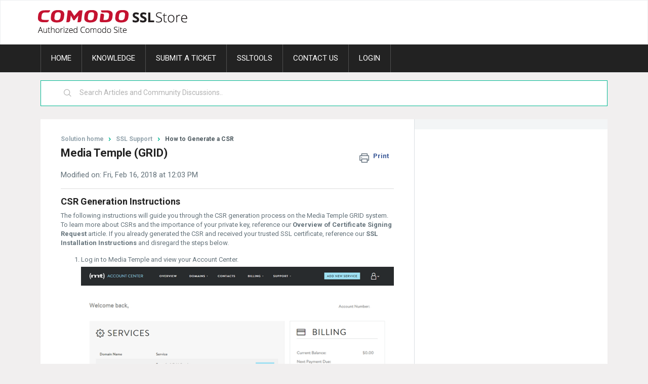

--- FILE ---
content_type: text/html; charset=utf-8
request_url: https://help.comodosslstore.com/support/solutions/articles/22000218708--media-temple-grid-
body_size: 13485
content:
<!DOCTYPE html>
       
        <!--[if lt IE 7]><html class="no-js ie6 dew-dsm-theme " lang="en" dir="ltr" data-date-format="us"><![endif]-->       
        <!--[if IE 7]><html class="no-js ie7 dew-dsm-theme " lang="en" dir="ltr" data-date-format="us"><![endif]-->       
        <!--[if IE 8]><html class="no-js ie8 dew-dsm-theme " lang="en" dir="ltr" data-date-format="us"><![endif]-->       
        <!--[if IE 9]><html class="no-js ie9 dew-dsm-theme " lang="en" dir="ltr" data-date-format="us"><![endif]-->       
        <!--[if IE 10]><html class="no-js ie10 dew-dsm-theme " lang="en" dir="ltr" data-date-format="us"><![endif]-->       
        <!--[if (gt IE 10)|!(IE)]><!--><html class="no-js  dew-dsm-theme " lang="en" dir="ltr" data-date-format="us"><!--<![endif]-->
	<head>
		
		<!-- Title for the page -->
<title>  Media Temple (GRID) : ComodoSSLStore </title>

<!-- Meta information -->

      <meta charset="utf-8" />
      <meta http-equiv="X-UA-Compatible" content="IE=edge,chrome=1" />
      <meta name="description" content= "" />
      <meta name="author" content= "" />
       <meta property="og:title" content=" Media Temple (GRID)" />  <meta property="og:url" content="https://help.comodosslstore.com/support/solutions/articles/22000218708--media-temple-grid-" />  <meta property="og:description" content=" CSR Generation Instructions  The following instructions will guide you through the CSR generation process on the Media Temple GRID system. To learn more about CSRs and the importance of your private key, reference our Overview of Certificate Sign..." />  <meta property="og:image" content="https://s3.amazonaws.com/cdn.freshdesk.com/data/helpdesk/attachments/production/22010941866/logo/Nm0Rl8xT1tWzJIVmalx3PglM-o-MDlSceQ.png?X-Amz-Algorithm=AWS4-HMAC-SHA256&amp;amp;X-Amz-Credential=AKIAS6FNSMY2XLZULJPI%2F20260119%2Fus-east-1%2Fs3%2Faws4_request&amp;amp;X-Amz-Date=20260119T095710Z&amp;amp;X-Amz-Expires=604800&amp;amp;X-Amz-SignedHeaders=host&amp;amp;X-Amz-Signature=26270c1fedcf7ea67806e0179d636e5daf4972ed69346db4f515a2e32a90f30b" />  <meta property="og:site_name" content="ComodoSSLStore" />  <meta property="og:type" content="article" />  <meta name="twitter:title" content=" Media Temple (GRID)" />  <meta name="twitter:url" content="https://help.comodosslstore.com/support/solutions/articles/22000218708--media-temple-grid-" />  <meta name="twitter:description" content=" CSR Generation Instructions  The following instructions will guide you through the CSR generation process on the Media Temple GRID system. To learn more about CSRs and the importance of your private key, reference our Overview of Certificate Sign..." />  <meta name="twitter:image" content="https://s3.amazonaws.com/cdn.freshdesk.com/data/helpdesk/attachments/production/22010941866/logo/Nm0Rl8xT1tWzJIVmalx3PglM-o-MDlSceQ.png?X-Amz-Algorithm=AWS4-HMAC-SHA256&amp;amp;X-Amz-Credential=AKIAS6FNSMY2XLZULJPI%2F20260119%2Fus-east-1%2Fs3%2Faws4_request&amp;amp;X-Amz-Date=20260119T095710Z&amp;amp;X-Amz-Expires=604800&amp;amp;X-Amz-SignedHeaders=host&amp;amp;X-Amz-Signature=26270c1fedcf7ea67806e0179d636e5daf4972ed69346db4f515a2e32a90f30b" />  <meta name="twitter:card" content="summary" />  <link rel="canonical" href="https://help.comodosslstore.com/support/solutions/articles/22000218708--media-temple-grid-" /> 

<!-- Responsive setting -->
<link rel="apple-touch-icon" href="https://s3.amazonaws.com/cdn.freshdesk.com/data/helpdesk/attachments/production/22010942024/fav_icon/IwN8MfLckowahIYQbyk-9brD45qtlKy1zg.ico" />
        <link rel="apple-touch-icon" sizes="72x72" href="https://s3.amazonaws.com/cdn.freshdesk.com/data/helpdesk/attachments/production/22010942024/fav_icon/IwN8MfLckowahIYQbyk-9brD45qtlKy1zg.ico" />
        <link rel="apple-touch-icon" sizes="114x114" href="https://s3.amazonaws.com/cdn.freshdesk.com/data/helpdesk/attachments/production/22010942024/fav_icon/IwN8MfLckowahIYQbyk-9brD45qtlKy1zg.ico" />
        <link rel="apple-touch-icon" sizes="144x144" href="https://s3.amazonaws.com/cdn.freshdesk.com/data/helpdesk/attachments/production/22010942024/fav_icon/IwN8MfLckowahIYQbyk-9brD45qtlKy1zg.ico" />
        <meta name="viewport" content="width=device-width, initial-scale=1.0, maximum-scale=5.0, user-scalable=yes" /> 

<!-- Google Tag Manager -->
<script>(function(w,d,s,l,i){w[l]=w[l]||[];w[l].push({'gtm.start':
new Date().getTime(),event:'gtm.js'});var f=d.getElementsByTagName(s)[0],
j=d.createElement(s),dl=l!='dataLayer'?'&l='+l:'';j.async=true;j.src=
'https://www.googletagmanager.com/gtm.js?id='+i+dl;f.parentNode.insertBefore(j,f);
})(window,document,'script','dataLayer','GTM-W4K5RD');</script>
<!-- End Google Tag Manager -->
		
		<!-- Adding meta tag for CSRF token -->
		<meta name="csrf-param" content="authenticity_token" />
<meta name="csrf-token" content="Iy3J71jJyH9JP4S2CLZaIwzbnXZutQfXSga161XS9O2QtGHmddrUw/SW5CoxAnSYSo3AjpuNRLhPKNVBHOpdug==" />
		<!-- End meta tag for CSRF token -->
		
		<!-- Fav icon for portal -->
		<link rel='shortcut icon' href='https://s3.amazonaws.com/cdn.freshdesk.com/data/helpdesk/attachments/production/22010942024/fav_icon/IwN8MfLckowahIYQbyk-9brD45qtlKy1zg.ico' />

		<!-- Base stylesheet -->
 
		<link rel="stylesheet" media="print" href="https://assets6.freshdesk.com/assets/cdn/portal_print-6e04b27f27ab27faab81f917d275d593fa892ce13150854024baaf983b3f4326.css" />
	  		<link rel="stylesheet" media="screen" href="https://assets1.freshdesk.com/assets/cdn/falcon_portal_utils-a58414d6bc8bc6ca4d78f5b3f76522e4970de435e68a5a2fedcda0db58f21600.css" />	

		
		<!-- Theme stylesheet -->

		<link href="/support/theme.css?v=4&amp;d=1729162062" media="screen" rel="stylesheet" type="text/css">

		<!-- Google font url if present -->
		<link href='https://fonts.googleapis.com/css?family=Roboto:regular,italic,500,700,700italic' rel='stylesheet' type='text/css' nonce='KPAXpUQcRG3XWPFFh6084A=='>

		<!-- Including default portal based script framework at the top -->
		<script src="https://assets1.freshdesk.com/assets/cdn/portal_head_v2-d07ff5985065d4b2f2826fdbbaef7df41eb75e17b915635bf0413a6bc12fd7b7.js"></script>
		<!-- Including syntexhighlighter for portal -->
		<script src="https://assets5.freshdesk.com/assets/cdn/prism-841b9ba9ca7f9e1bc3cdfdd4583524f65913717a3ab77714a45dd2921531a402.js"></script>

		

		<!-- Access portal settings information via javascript -->
		 <script type="text/javascript">     var portal = {"language":"en","name":"ComodoSSLStore","contact_info":"","current_page_name":"article_view","current_tab":"solutions","vault_service":{"url":"https://vault-service.freshworks.com/data","max_try":2,"product_name":"fd"},"current_account_id":500708,"preferences":{"bg_color":"#ffffff","header_color":"#ffffff","help_center_color":"#F3F5F7","footer_color":"#222222","tab_color":"#ffffff","tab_hover_color":"#02b875","btn_background":"#93a3ac","btn_primary_background":"#02b875","baseFont":"Roboto","textColor":"#515151","headingsFont":"Roboto","headingsColor":"#515151","linkColor":"#515151","linkColorHover":"#c41230","inputFocusRingColor":"#02b875","nonResponsive":"false"},"image_placeholders":{"spacer":"https://assets3.freshdesk.com/assets/misc/spacer.gif","profile_thumb":"https://assets8.freshdesk.com/assets/misc/profile_blank_thumb-4a7b26415585aebbd79863bd5497100b1ea52bab8df8db7a1aecae4da879fd96.jpg","profile_medium":"https://assets4.freshdesk.com/assets/misc/profile_blank_medium-1dfbfbae68bb67de0258044a99f62e94144f1cc34efeea73e3fb85fe51bc1a2c.jpg"},"falcon_portal_theme":true,"current_object_id":22000218708};     var attachment_size = 20;     var blocked_extensions = "exe,dll,sys,swf,scr,gzquar,js,jse,class,vb,com,bat,cmd,pif,img,iso,hta,html,msc,msp,cpl,reg,tmp,py,ps,msi,msp,inf,scf,ocx,bin,ws,sh,lnk,gadget,dmg,msh,apk,iqy,pub,jar";     var allowed_extensions = "";     var store = { 
        ticket: {},
        portalLaunchParty: {} };    store.portalLaunchParty.ticketFragmentsEnabled = false;    store.pod = "us-east-1";    store.region = "US"; </script> 


			
	</head>
	<body>
            	
		
		
		<!-- Google Tag Manager (noscript) -->
<noscript><iframe src="https://www.googletagmanager.com/ns.html?id=GTM-W4K5RD"
height="0" width="0" style="display:none;visibility:hidden"></iframe></noscript>
<!-- End Google Tag Manager (noscript) -->

<script src="https://snippets.freshchat.com/js/fc-pre-chat-form-v2.js"></script>

	<header class="banner">
		<div class="banner-wrapper page">
			<div class="banner-title d-flex">
				<a href="/support/home"class='portal-logo'><span class="portal-img"><i></i>
                    <img src='https://s3.amazonaws.com/cdn.freshdesk.com/data/helpdesk/attachments/production/22010941866/logo/Nm0Rl8xT1tWzJIVmalx3PglM-o-MDlSceQ.png' alt="Logo"
                        onerror="default_image_error(this)" data-type="logo" />
                 </span></a>
				<h1 class="ellipsis heading">ComodoSSLStore</h1>
			</div>
			<!--<nav class="banner-nav">
				 <div class="welcome">Welcome <b></b> </div>  <b><a href="/support/login"><b>Login</b></a></b>
			</nav>-->
		</div>
	</header>
	<nav class="page-tabs">
	<div class="page no-padding">
		
			<a data-toggle-dom="#header-tabs" href="#" data-animated="false" class="mobile-icon-nav-menu show-in-mobile"></a>
			<!--<div class="nav-link" id="header-tabs">
				
					
						<a href="/support/home" class="">Home</a>
					
				
					
						<a href="/support/solutions" class="active">Solutions</a>
					
				
			</div>
		-->
			<div class="headmenu" id="header-tabs">
		     <div id="menurow">
			<ul class="topmenu d-flex">
				<li><a href="/support/home" class="mohome">Home</a></li>
				  <li class="bdrleftnone"><a href="javascript:;" title="SSL Certificates" class="moknowledge">Knowledge</a>
					<div class="main-submenu dropdown-1column">
					  <div class="supportbox">
						<ul class="suli">
						  <li class="firstlink"><a href="https://help.comodosslstore.com/support/solutions/22000105958">SSL Certificate Support</a></li>
						  <li><a href="https://help.comodosslstore.com/support/solutions/22000109164">Code Signing Support</a></li>
						  <li><a href="https://help.comodosslstore.com/support/solutions/22000105982">Email Signing Support</a></li>
						</ul>
					  <div class="clear"> </div>
					  </div>

					</div>
				  </li>
				  <li><a href="https://help.comodosslstore.com/support/tickets/new">Submit a Ticket</a></li>
				  <li><a href="javascript:;" title="Support" class="motools">SSLTools</a>
					<div class="main-submenu dropdown-1column">
					  <div class="supportbox">
						<ul class="suli">
						  <li class="firstlink"><a href="https://comodosslstore.com/ssltools/ssl-checker.php" target="_blank">SSL Checker</a></li>
						  <li><a href="https://comodosslstore.com/ssltools/csr-generator.php" target="_blank">Generate CSR</a></li>
						  <li><a href="https://comodosslstore.com/ssltools/csr-decoder.php" target="_blank">CSR Decoder</a></li>
						  <li><a href="https://comodosslstore.com/ssltools/cert-decoder.php" target="_blank">Certificate Decoder</a></li>
						  <li><a href="https://comodosslstore.com/ssltools/ssl-converter.php" target="_blank">SSL Converter</a></li>
						  <li><a href="https://comodosslstore.com/ssltools/cert-key-matcher.php" target="_blank">Certificate Key Matcher</a></li>
						  <li><a href="https://comodosslstore.com/ssltools/why-no-padlock.php" target="_blank">Why No PadLock?</a></li>
						  <li><a href="https://comodosslstore.com/ssltools/caa-record-generator.php" target="_blank">CAA Record Generator</a></li>
						</ul>
						<div class="clear"> </div>
					  </div>
					  <div class="clear"> </div>
					</div>
				  </li>
				  <li><a href="https://comodosslstore.com/contact.aspx">Contact Us</a></li>
				  <li><a href="https://comodosslstore.com/quicklogin.aspx">Login</a></li>

			</ul>
			<div class="clear"></div>
		  </div>
			</div>
		
		</div>
	</nav>

<!-- Search and page links for the page -->

	<section class="help-center-sc">	
		<div class="page no-padding">
		<div class="hc-search">
			<div class="hc-search-c">
				<form class="hc-search-form print--remove" autocomplete="off" action="/support/search/solutions" id="hc-search-form" data-csrf-ignore="true">
	<div class="hc-search-input">
	<label for="support-search-input" class="hide">Enter your search term here...</label>
		<input placeholder="Enter your search term here..." type="text"
			name="term" class="special" value=""
            rel="page-search" data-max-matches="10" id="support-search-input">
	</div>
	<div class="hc-search-button">
		<button class="btn btn-primary" aria-label="Search" type="submit" autocomplete="off">
			<i class="mobile-icon-search hide-tablet"></i>
			<span class="hide-in-mobile">
				Search
			</span>
		</button>
	</div>
</form>
			</div>
		</div>
		<div class="hc-nav ">				
			 <nav>   <div>
              <a href="/support/tickets/new" class="mobile-icon-nav-newticket new-ticket ellipsis" title="New support ticket">
                <span> New support ticket </span>
              </a>
            </div>   <div>
              <a href="/support/tickets" class="mobile-icon-nav-status check-status ellipsis" title="Check ticket status">
                <span>Check ticket status</span>
              </a>
            </div>  </nav>
		</div>
		</div>
	</section>


<div class="page">
	
	
	<!-- Search and page links for the page -->
	

	<!-- Notification Messages -->
	 <div class="alert alert-with-close notice hide" id="noticeajax"></div> 

	
	<div class="c-wrapper">		
		<section class="main content rounded-6 min-height-on-desktop fc-article-show" id="article-show-22000218708">
	<div class="breadcrumb">
		<a href="/support/solutions"> Solution home </a>
		<a href="/support/solutions/22000105958">SSL Support</a>
		<a href="/support/solutions/folders/22000168634">How to Generate a CSR</a>
	</div>
	<b class="page-stamp page-stamp-article">
		<b class="icon-page-article"></b>
	</b>

	<h2 class="heading"> Media Temple (GRID)
	 	<a href="#"
            class="solution-print--icon print--remove"
 			title="Print this Article"
 			arial-role="link"
 			arial-label="Print this Article"
			id="print-article"
 		>
			<span class="icon-print"></span>
			<span class="text-print">Print</span>
 		</a>
	</h2>
	
	<p>Modified on: Fri, Feb 16, 2018 at 12:03 PM</p>
	<hr />
	

	<article class="article-body" id="article-body" rel="image-enlarge">
		<h2 style="">CSR Generation Instructions</h2><p style="">The following instructions will guide you through the CSR generation process on the Media Temple GRID system. To learn more about CSRs and the importance of your private key, reference our <a href="/support/solutions/articles/22000218588-overview-of-a-certificate-signing-request-csr-" rel="noreferrer noopener">Overview of Certificate Signing Request</a> article. If you already generated the CSR and received your trusted SSL certificate, reference our <a href="/support/solutions/articles/22000218784-media-temple-grid-" rel="noreferrer noopener">SSL Installation Instructions</a> and disregard the steps below.</p><ol>
<li>Log in to <strong>Media Temple </strong>and view your <strong>Account Center.</strong><p><img class="fr-dib fr-draggable fr-fil" src="https://s3.amazonaws.com/cdn.freshdesk.com/data/helpdesk/attachments/production/22011398232/original/cNC9hNCSpnhTep1hUQ-XeUIdi4hrztXxjw.png?1510130132" data-filelink="https://s3.amazonaws.com/cdn.freshdesk.com/data/helpdesk/attachments/production/22011398232/original/cNC9hNCSpnhTep1hUQ-XeUIdi4hrztXxjw.png?1510130132" data-fileid="22011398232" data-uniquekey="1510130096018"></p>
<p><br></p>
</li>
<li>Click <strong>Domains </strong>in the navigation bar and select the appropriate domain name.<p><img class="fr-dib fr-draggable fr-fil" src="https://s3.amazonaws.com/cdn.freshdesk.com/data/helpdesk/attachments/production/22011398239/original/V66ZizB02-YPgsD5pff4oPmrCSOE8gby_g.png?1510130150" data-filelink="https://s3.amazonaws.com/cdn.freshdesk.com/data/helpdesk/attachments/production/22011398239/original/V66ZizB02-YPgsD5pff4oPmrCSOE8gby_g.png?1510130150" data-fileid="22011398239" data-uniquekey="1510130096018"></p>
</li>
<li>View your <strong>GRID Control Panel.</strong><p><strong><em>Note:</em></strong><em> The list of configuration options can vary depending on if you selected the "primary domain" under your account.</em></p>
</li>
<li>For securing the <strong>Primary Domain, </strong>scroll down to <strong>Add-Ons </strong>and select <strong>SSL Certificate.</strong><p><img src="https://s3.amazonaws.com/cdn.freshdesk.com/data/helpdesk/attachments/production/22013335761/original/qPGMNVs-KafBQaXP74mWnar3RZphXgrzgQ.png?1514194397" style="width: 576px; height: 396px;" class="fr-dii fr-draggable" data-filelink="https://s3.amazonaws.com/cdn.freshdesk.com/data/helpdesk/attachments/production/22013335761/original/qPGMNVs-KafBQaXP74mWnar3RZphXgrzgQ.png?1514194397" data-fileid="22013335761" data-uniquekey="1514194292990"></p>
</li>
<li>For securing alternative domains (meaning, not your Primary Domain), scroll domain to <strong>Alternative Domain Admin</strong> and select <strong>SSL Certificate.</strong><p><img class="fr-dib fr-draggable fr-fil" src="https://s3.amazonaws.com/cdn.freshdesk.com/data/helpdesk/attachments/production/22011398276/original/fa2d8DwADXJekKBkIykyhic7sABS9gUprA.png?1510130196" data-filelink="https://s3.amazonaws.com/cdn.freshdesk.com/data/helpdesk/attachments/production/22011398276/original/fa2d8DwADXJekKBkIykyhic7sABS9gUprA.png?1510130196" data-fileid="22011398276" data-uniquekey="1510130096018"></p>
</li>
<li>In the configuration page, scroll down to <strong>Certificate Signing Request</strong> and select <strong>Generate CSR.</strong><p><img class="fr-dib fr-draggable fr-fil" src="https://s3.amazonaws.com/cdn.freshdesk.com/data/helpdesk/attachments/production/22011398303/original/b1eCBs_mUsPwmOnwsZCZ-RpfYkEEs4RJXw.png?1510130226" data-filelink="https://s3.amazonaws.com/cdn.freshdesk.com/data/helpdesk/attachments/production/22011398303/original/b1eCBs_mUsPwmOnwsZCZ-RpfYkEEs4RJXw.png?1510130226" data-fileid="22011398303" data-uniquekey="1510130096018"></p>
</li>
<li>Fill out the <strong>Request Form</strong> and click <strong>Generate.</strong><p><img class="fr-dib fr-draggable fr-fil" src="https://s3.amazonaws.com/cdn.freshdesk.com/data/helpdesk/attachments/production/22011398313/original/X6fSqo7Xmf_VFAGNkO4bzPz4DhOrE6FEVw.jpg?1510130244" data-filelink="https://s3.amazonaws.com/cdn.freshdesk.com/data/helpdesk/attachments/production/22011398313/original/X6fSqo7Xmf_VFAGNkO4bzPz4DhOrE6FEVw.jpg?1510130244" data-fileid="22011398313" data-uniquekey="1510130096018"></p>
<p><strong><em>Note 1:</em></strong><em>To avoid common mistakes when filling out your CSR details, reference our <a href="/support/solutions/articles/22000218588-overview-of-a-certificate-signing-request-csr-" rel="noreferrer noopener">Overview of Certificate Signing Request</a> article.</em></p>
<p><strong><em>Note 2:</em></strong><em> By default, Media Temple will automatically generate the corresponding private key and store it within your Account Center.</em></p>
</li>
<li>Congratulations, you have created a <strong>CSR</strong> and it should appear on the same page.</li>
<li>Copy all of the text including:<p>-----BEGIN CERTIFICATE REQUEST-----<br>And<br>-----END CERTIFICATE REQUEST-----</p>
</li>
<li>Return to the <strong>Generation Form</strong> on our website and paste the entire CSR into the blank text box and continue with completing the generation process.</li>
</ol><p style="">Upon generating your CSR, your order will enter the validation process with the issuing Certificate Authority (CA) and require the certificate requester to complete some form of validation depending on the certificate purchased. For information regarding the different levels of the validation process and how to satisfy the industry requirements, reference our <a href="/support/solutions/folders/22000168635" rel="noreferrer noopener">validation articles</a>.</p><p style="">After you complete the validation process and receive the trusted SSL Certificate from the issuing Certificate Authority (CA), proceed with the next step using our <a href="/support/solutions/articles/22000218784-media-temple-grid-" rel="noreferrer noopener">SSL Installation Instructions for Media Temple (GRID)</a>.</p>
	</article>

	<hr />	
		

		<p class="article-vote" id="voting-container" 
											data-user-id="" 
											data-article-id="22000218708"
											data-language="en">
										Did you find it helpful?<span data-href="/support/solutions/articles/22000218708/thumbs_up" class="vote-up a-link" id="article_thumbs_up" 
									data-remote="true" data-method="put" data-update="#voting-container" 
									data-user-id=""
									data-article-id="22000218708"
									data-language="en"
									data-update-with-message="Glad we could be helpful. Thanks for the feedback.">
								Yes</span><span class="vote-down-container"><span data-href="/support/solutions/articles/22000218708/thumbs_down" class="vote-down a-link" id="article_thumbs_down" 
									data-remote="true" data-method="put" data-update="#vote-feedback-form" 
									data-user-id=""
									data-article-id="22000218708"
									data-language="en"
									data-hide-dom="#voting-container" data-show-dom="#vote-feedback-container">
								No</span></span></p><a class="hide a-link" id="vote-feedback-form-link" data-hide-dom="#vote-feedback-form-link" data-show-dom="#vote-feedback-container">Send feedback</a><div id="vote-feedback-container"class="hide">	<div class="lead">Sorry we couldn't be helpful. Help us improve this article with your feedback.</div>	<div id="vote-feedback-form">		<div class="sloading loading-small loading-block"></div>	</div></div>
		
</section>
<section class="sidebar content rounded-6 fc-related-articles">
	<div id="related_articles"><div class="cs-g-c"><section class="article-list"><h3 class="list-lead">Related Articles</h3><ul rel="remote" 
			data-remote-url="/support/search/articles/22000218708/related_articles?container=related_articles&limit=10" 
			id="related-article-list"></ul></section></div></div>
</section>

<script nonce="KPAXpUQcRG3XWPFFh6084A==">
	['click', 'keypress'].forEach(function eventsCallback(event) {
		document.getElementById('print-article').addEventListener(event, function (e) {
			if (event === 'keypress' && e.key !== 'Enter') return;
			e.preventDefault();
			print();
		});
	});
</script>

	</div>
	

	

</div>

	<footer class="footer">
		<!--<nav class="footer-links page no-padding">
			
					
						<a href="/support/home" class="">Home</a>
					
						<a href="/support/solutions" class="active">Solutions</a>
					
			
			
			
		</nav>-->
		<section class="footer-top">
			<div class="wrapper">
				<div class="footer-menu d-flex">
					<div class="footmenu-col">
						<h4>SSL Products</h4>
						<ul>
							<li><a title="Extended Validation" href="https://comodosslstore.com/ssl-types/ev">Extended Validation (EV) SSL</a></li>
							<li><a title="Organization Validated" href="https://comodosslstore.com/ssl-types/ov">Organization Validated SSL Certificates</a></li>
							<li><a title="Domain Validated" href="https://comodosslstore.com/ssl-types/dv">Domain Validated SSL Certificates</a></li>
							<li><a title="Wildcard SSL" href="https://comodosslstore.com/ssl-types/wildcard">Wildcard SSL Certificates (WC)</a></li>
							<li><a title="Multi-Domain/SAN" href="https://comodosslstore.com/ssl-types/multi-domain">Multi-Domain/SAN Certificates (MD)</a></li>
							<li><a title="Multi-Domain Wildcard" href="https://comodosslstore.com/ssl-types/multi-domain-wildcard">Multi-Domain Wildcard SSL</a></li>
						</ul>
					</div>
					<div class="footmenu-col">
						<h4>About Us</h4>
						<ul>
							<li><a title="About Us" href="https://comodosslstore.com/about-us.aspx">About Us</a></li>
							<li><a title="Contact Us" href="https://comodosslstore.com/contact.aspx">Contact Us</a></li>
							<li><a title="Blog" href="https://comodosslstore.com/blog/">Blog</a></li>
							<li><a title="Resources" href="https://comodosslstore.com/resources/">Resources</a></li>
							<li><a title="SSL Tools" href="https://comodosslstore.com/ssltools/">SSL Tools</a></li>
							<li><a title="Why Choose Us?" href="https://comodosslstore.com/about-us/why-choose-us">Why Choose Us?</a></li>
						</ul>
					</div>
					
					<div class="footmenu-col">
						<h4>Need Help?</h4>
						<ul>
							<li><a title="Support" href="https://comodosslstore.com/support/">Support</a></li>
							<li><a title="FAQ" href="https://comodosslstore.com/ssl-faq.aspx">FAQs</a></li>
							<li><a title="Glossary" href="https://comodosslstore.com/support/glossary.aspx">Glossary</a></li>
							<li><a title="Price Match Guarantee" href="https://comodosslstore.com/ssl-price-match.aspx">Price Match Guarantee</a></li>
							<li><a title="SSL Videos" href="https://comodosslstore.com/ssl-videos.aspx" onclick="_gaq.push(['_trackEvent', 'banner', 'video image', 'Banner of video']);">SSL Videos</a></li>
							<li><a title="Request for Quote" href="https://comodosslstore.com/partner/ssl-proposal.aspx">Request for Quote</a></li>
						</ul>
					</div>
					<div class="footmenu-col">
						<h4>Partner</h4>
						<ul>
							<li><a title="Reseller Program" href="https://comodosslstore.com/join-reseller.aspx">Reseller Program</a></li>
							<li><a title="Affiliate Program" href="https://comodosslstore.com/partner/affiliate">Affiliate Program</a></li>
							<li><a title="Enterprise Program" href="https://comodosslstore.com/partner/enterprise">Enterprise Program</a></li>
						</ul>
					</div>
					<div class="footmenu-col">
						<h4>Stay Connected</h4>
						<div class="socialicons d-flex">
							<a class="linkedin" href="https://comodosslstore.comhttps://in.linkedin.com/company/comodosslstore" onclick="_gaq.push(['_trackEvent', 'social media', 'linkedin', 'ComodoSSLstore']);" target="_blank" rel="noreferrer">LinkedIn</a>
							<a class="fbicon" href="https://comodosslstore.comhttps://www.facebook.com/ComodoSSLstore" onclick="_gaq.push(['_trackEvent', 'social media', 'facebook', 'ComodoSSLstore on Facebook']);" target="_blank" rel="noreferrer">Facebook</a>
							<a class="twiticon" href="https://comodosslstore.comhttps://twitter.com/ComodoSSLstore" onclick="_gaq.push(['_trackEvent', 'social media', 'twitter', 'ComodoSSLstore']);" target="_blank" rel="noreferrer">Twitter</a>
							<a class="youtubeicon" href="https://comodosslstore.comhttps://www.youtube.com/user/ComodoSSLstore" onclick="_gaq.push(['_trackEvent', 'social media', 'youtube', 'ComodoSSLstore on YouTube']);" target="_blank" rel="noreferrer">Youtube</a>
						</div>
						<h4>We Accept</h4>
						<p>
							<img src="https://comodosslstore.com/images/imgweaccept.svg" alt="Payment" width="216" height="28" />
						</p>
					</div>
				</div>	
			</div>		
		</section>
		<section class="footer-bottom">	
			<div class="wrapper">
				<div class="d-flex flex-between">
					<p>&copy; 
						<script type="text/javascript">
						  document.write(new Date().getFullYear());
						</script>
						ComodoSSLstore.com All Rights Reserved. 
					</p>
					<ul>
						<li><a title="Refund Policy" href="https://comodosslstore.com/refundpolicy.aspx">Refund Policy</a></li>
						<li><a title="Privacy Policy" href="https://comodosslstore.com/privacypolicy.aspx">Privacy Policy</a></li>
						<li><a title="Disclaimer" href="https://comodosslstore.com/disclaimer.aspx">Disclaimer</a></li>
						<li><a title="Site Map" href="https://comodosslstore.com/sitemap.aspx">Site Map</a></li>
						<li>
							<a href="https://comodosslstore.com/quicklogin.aspx" title="Client Login">Login</a>
						</li>
					</ul>
				</div>	
				<div class="footerdetails">
					<p>Free SSL Certificates from Comodo (now <a href="https://comodosslstore.com/sectigo">Sectigo</a>), a leading certificate authority trusted for its PKI Certificate solutions including 256 bit SSL Certificates, EV SSL Certificates, Wildcard SSL Certificates, Unified Communications Certificates, Code Signing Certificates and Secure E-Mail Certificates. We offer the best prices and <a href="https://comodosslstore.com/resources/coupons/">coupons</a> while increasing consumer trust in transacting business online, information security through strong encryption, and satisfying industry best practices & security compliance requirements with SSL.</p>
				</div>
			</div>	
		</section>
		<script>
			var preChatTemplate = {
				 //Form header color and Submit button color.
				 mainbgColor: '#00b892',
				 //Form Header Text and Submit button text color.
				 maintxColor: '#fff',
				 //Chat Form Title
				 heading: 'Live Chat',
				 //Chat form Welcome Message
				 textBanner: 'We can\'t wait to talk to you. But first, please take a couple of moments to tell us a bit about yourself.',
				 //Submit Button Label.
				 SubmitLabel: 'Start Chat',
				 //Fields List - Maximum is 5
				 //All the values are mandatory and the script will not work if not available.
				 fields: {
					 field2: {
						 //Type for Name - Do not Change
						 type: "name",
						 //Label for Field Name, can be in any language
						 label: "Name",
						 //Default - Field ID for Name - Do Not Change
						 fieldId: "name",
						 //Required "yes" or "no"
						 required: "yes",
						 //Error text to be displayed
						 error: "Please Enter a valid name"
					 },
					 field3: {
						 //Type for Email - Do Not Change
						 type: "email",
						 //Label for Field Email, can be in any language
						 label: "Email",
						 //Default - Field ID for Email - Do Not Change
						 fieldId: "email",
						 //Required "yes" or "no"
						 required: "yes",
						 //Error text to be displayed
						 error: "Please Enter a valid Email"
					 },
					 field4: {
						 //Type for Phone - Do Not Change
						 type: "phone",
						 //Label for Field Phone, can be in any language
						 label: "Phone",
						 //Default - Field ID for Phone - Do Not Change
						 fieldId: "phone",
						 //Required "yes" or "no"
						 required: "no",
						 //Error text to be displayed
						 error: "Please Enter a valid Phone Number"
					 },
				   field5: {
					//Type for Phone - Do Not Change
					type: "All information supplied in this form will be used to provide customer support",
					label: "All information supplied in this form will be used to provide customer support",
					fieldId: "messages",
					required: "no",
				},

				 }
			 };
			 window.fcSettings = {
				 token: "6a086d40-7979-4991-8e74-cda3f6d55987",
				 host: "https://wchat.freshchat.com",
				 siteId: "ComodoSSLstore.com",
				 tags: ["sales", "tech"],
				 config: {
					 hideFAQ: true,
					 agent: {
						 hidePic: true,
						 hideBio: true,
					 },
					 headerProperty: {
						 appName: 'ComodoSSLstore Assistant',
						 appLogo: 'https://d1qb2nb5cznatu.cloudfront.net/startups/i/2473-2c38490d8e4c91660d86ff54ba5391ea-medium_jpg.jpg?buster=1518574527',
						 backgroundColor: '#00b892',
					 },

					 headerProperty: {
						 backgroundColor: '#00b892',
						 foregroundColor: '#ffffff',
						 backgroundImage: 'https://wchat.freshchat.com/assets/images/texture_background_1-bdc7191884a15871ed640bcb0635e7e7.png',
						 //Hide the chat button on load
						 hideChatButton: false,
						 //Set Widget to be left to right.
						 direction: 'ltr'
					 },
					 cssNames: {
						 //The below element is mandatory. Please add any custom class or leave the default.
						 widget: 'custom_fc_frame',
						 //The below element is mandatory. Please add any custom class or leave the default.
						 expanded: 'custom_fc_expanded'
					 },
					 headers: {
						 chat: 'Live Chat',
						 chat_help: 'Reach out to us if you have any questions',
						 push_notification: 'Don\'t miss out on any replies! Allow push notifications?',
						 csat_question: 'Did we address your concerns??',
						 csat_yes_question: 'How would you rate this interaction?',
						 csat_no_question: 'How could we have helped better?',
						 csat_thankyou: 'Thanks for the response',
						 csat_rate_here: 'Submit your rating here',
						 channel_response: {
							 offline: 'We are currently away. Please leave us a message',
							 online: {
								 minutes: {
									 one: "Currently replying in X minutes ",
									 more: "Currently replies in X minutes"
								 },
								 hours: {
									 one: "Currently replying in X hour",
									 more: "Currently replies in X hours",
								 }
							 }
						 }
					 }

				 },
				 onInit: function () {
					 fcPreChatform.fcWidgetInit(preChatTemplate);
				 }
			};
		</script>
		<script src="https://wchat.freshchat.com/js/widget.js"></script> 
	</footer>
	


<!--<script type="text/javascript">
  jQuery(window).load(function(){
    jQuery('.ui-autocomplete-input').attr('placeholder','Search Articles and Community Discussions..');           
    });
   jQuery(document).ready(function(){
  if(jQuery('.chpcollap').length > 0)
    {    
		jQuery('a.accohd').attr('href','javascript:;');
		jQuery('div.accordion').hide()
		jQuery('a.accohd').click(function(){    
  		if(!jQuery(this).next('div').hasClass('accordionactive'))
    		{jQuery(this).next('div').addClass('accordionactive')}
     
  		jQuery(this).next('div.accordion').toggle('slow')  
    		//var id = jQuery(this).next('div.accordion').attr('id');      
  		var target = jQuery('#'+jQuery(this).next('div.accordion').attr('id')).offset().top;  
        		var set = target - parseFloat(100);
        		jQuery('html,body').animate({
            		scrollTop: set
        		}, 1000);  
		});      
    
  	}
  });
</script>-->

<script type="text/javascript">
  jQuery(window).load(function(){
    jQuery('.ui-autocomplete-input').attr('placeholder','Search Articles and Community Discussions..');           
    });
   jQuery(document).ready(function(){
   jQuery("#accordion" ).accordion();
    
  });
</script>


<script type="text/javascript">
  jQuery(window).load(function(){
    var site_url = 'https://comodosslstore.com/';
    if(document.getElementById("ssltools"))
	{
    document.getElementById('ssltools').setAttribute("href", site_url+"ssltools");
    }
	
	if(document.getElementById("ssltools2"))
	{
    document.getElementById('ssltools2').setAttribute("href", site_url+"ssltools");
    }  
	
    if(document.getElementById("contactus"))
	{
    document.getElementById('contactus').setAttribute("href", site_url+"contact.aspx");
    }
	
	if(document.getElementById("contactus2"))
	{
    document.getElementById('contactus2').setAttribute("href", site_url+"contact.aspx");
    }
	
	if(document.getElementById("csr-decoder"))
	{
    document.getElementById('csr-decoder').setAttribute("href", site_url+"ssltools/csr-decoder.php");
    }
    
    if(document.getElementById("ssl-checker"))
	{
    document.getElementById('ssl-checker').setAttribute("href", site_url+"ssltools/ssl-checker.php");
    }
	
	if(document.getElementById("sslsupport"))
	{
    document.getElementById('sslsupport').setAttribute("href", site_url+"support");
    }
	
	if(document.getElementById("sslsupporticket"))
	{
    document.getElementById('sslsupporticket').setAttribute("href", site_url+"support");
    }
	
	if(document.getElementById("csr-generator"))
	{
    document.getElementById('csr-generator').setAttribute("href", site_url+"ssltools/csr-generator.php");
    }
	
	if(document.getElementById("ssl-checker"))
	{
    document.getElementById('ssl-checker').setAttribute("href", site_url+"ssltools/ssl-checker.php");
    }
	  
	if(document.getElementById("cabundle"))
	{
    document.getElementById('cabundle').setAttribute("href", "/support/solutions/articles/22000218266-comodo-ca-bundle-");
    }
	}
	); 
</script>



			<script src="https://assets9.freshdesk.com/assets/cdn/portal_bottom-0fe88ce7f44d512c644a48fda3390ae66247caeea647e04d017015099f25db87.js"></script>

		<script src="https://assets7.freshdesk.com/assets/cdn/redactor-642f8cbfacb4c2762350a557838bbfaadec878d0d24e9a0d8dfe90b2533f0e5d.js"></script> 
		<script src="https://assets7.freshdesk.com/assets/cdn/lang/en-4a75f878b88f0e355c2d9c4c8856e16e0e8e74807c9787aaba7ef13f18c8d691.js"></script>
		<!-- for i18n-js translations -->
  		<script src="https://assets9.freshdesk.com/assets/cdn/i18n/portal/en-7dc3290616af9ea64cf8f4a01e81b2013d3f08333acedba4871235237937ee05.js"></script>
		<!-- Including default portal based script at the bottom -->
		<script nonce="KPAXpUQcRG3XWPFFh6084A==">
//<![CDATA[
	
	jQuery(document).ready(function() {
					
		// Setting the locale for moment js
		moment.lang('en');

		var validation_meassages = {"required":"This field is required.","remote":"Please fix this field.","email":"Please enter a valid email address.","url":"Please enter a valid URL.","date":"Please enter a valid date.","dateISO":"Please enter a valid date ( ISO ).","number":"Please enter a valid number.","digits":"Please enter only digits.","creditcard":"Please enter a valid credit card number.","equalTo":"Please enter the same value again.","two_decimal_place_warning":"Value cannot have more than 2 decimal digits","select2_minimum_limit":"Please type %{char_count} or more letters","select2_maximum_limit":"You can only select %{limit} %{container}","maxlength":"Please enter no more than {0} characters.","minlength":"Please enter at least {0} characters.","rangelength":"Please enter a value between {0} and {1} characters long.","range":"Please enter a value between {0} and {1}.","max":"Please enter a value less than or equal to {0}.","min":"Please enter a value greater than or equal to {0}.","select2_maximum_limit_jq":"You can only select {0} {1}","facebook_limit_exceed":"Your Facebook reply was over 8000 characters. You'll have to be more clever.","messenger_limit_exceeded":"Oops! You have exceeded Messenger Platform's character limit. Please modify your response.","not_equal_to":"This element should not be equal to","email_address_invalid":"One or more email addresses are invalid.","twitter_limit_exceed":"Oops! You have exceeded Twitter's character limit. You'll have to modify your response.","password_does_not_match":"The passwords don't match. Please try again.","valid_hours":"Please enter a valid hours.","reply_limit_exceed":"Your reply was over 2000 characters. You'll have to be more clever.","url_format":"Invalid URL format","url_without_slash":"Please enter a valid URL without '/'","link_back_url":"Please enter a valid linkback URL","requester_validation":"Please enter a valid requester details or <a href=\"#\" id=\"add_requester_btn_proxy\">add new requester.</a>","agent_validation":"Please enter valid agent details","email_or_phone":"Please enter a Email or Phone Number","upload_mb_limit":"Upload exceeds the available 15MB limit","invalid_image":"Invalid image format","atleast_one_role":"At least one role is required for the agent","invalid_time":"Invalid time.","remote_fail":"Remote validation failed","trim_spaces":"Auto trim of leading & trailing whitespace","hex_color_invalid":"Please enter a valid hex color value.","name_duplication":"The name already exists.","invalid_value":"Invalid value","invalid_regex":"Invalid Regular Expression","same_folder":"Cannot move to the same folder.","maxlength_255":"Please enter less than 255 characters","decimal_digit_valid":"Value cannot have more than 2 decimal digits","atleast_one_field":"Please fill at least {0} of these fields.","atleast_one_portal":"Select atleast one portal.","custom_header":"Please type custom header in the format -  header : value","same_password":"Should be same as Password","select2_no_match":"No matching %{container} found","integration_no_match":"no matching data...","time":"Please enter a valid time","valid_contact":"Please add a valid contact","field_invalid":"This field is invalid","select_atleast_one":"Select at least one option.","ember_method_name_reserved":"This name is reserved and cannot be used. Please choose a different name."}	

		jQuery.extend(jQuery.validator.messages, validation_meassages );


		jQuery(".call_duration").each(function () {
			var format,time;
			if (jQuery(this).data("time") === undefined) { return; }
			if(jQuery(this).hasClass('freshcaller')){ return; }
			time = jQuery(this).data("time");
			if (time>=3600) {
			 format = "hh:mm:ss";
			} else {
				format = "mm:ss";
			}
			jQuery(this).html(time.toTime(format));
		});
	});

	// Shortcuts variables
	var Shortcuts = {"global":{"help":"?","save":"mod+return","cancel":"esc","search":"/","status_dialog":"mod+alt+return","save_cuctomization":"mod+shift+s"},"app_nav":{"dashboard":"g d","tickets":"g t","social":"g e","solutions":"g s","forums":"g f","customers":"g c","reports":"g r","admin":"g a","ticket_new":"g n","compose_email":"g m"},"pagination":{"previous":"alt+left","next":"alt+right","alt_previous":"j","alt_next":"k"},"ticket_list":{"ticket_show":"return","select":"x","select_all":"shift+x","search_view":"v","show_description":"space","unwatch":"w","delete":"#","pickup":"@","spam":"!","close":"~","silent_close":"alt+shift+`","undo":"z","reply":"r","forward":"f","add_note":"n","scenario":"s"},"ticket_detail":{"toggle_watcher":"w","reply":"r","forward":"f","add_note":"n","close":"~","silent_close":"alt+shift+`","add_time":"m","spam":"!","delete":"#","show_activities_toggle":"}","properties":"p","expand":"]","undo":"z","select_watcher":"shift+w","go_to_next":["j","down"],"go_to_previous":["k","up"],"scenario":"s","pickup":"@","collaboration":"d"},"social_stream":{"search":"s","go_to_next":["j","down"],"go_to_previous":["k","up"],"open_stream":["space","return"],"close":"esc","reply":"r","retweet":"shift+r"},"portal_customizations":{"preview":"mod+shift+p"},"discussions":{"toggle_following":"w","add_follower":"shift+w","reply_topic":"r"}};
	
	// Date formats
	var DATE_FORMATS = {"non_us":{"moment_date_with_week":"ddd, D MMM, YYYY","datepicker":"d M, yy","datepicker_escaped":"d M yy","datepicker_full_date":"D, d M, yy","mediumDate":"d MMM, yyyy"},"us":{"moment_date_with_week":"ddd, MMM D, YYYY","datepicker":"M d, yy","datepicker_escaped":"M d yy","datepicker_full_date":"D, M d, yy","mediumDate":"MMM d, yyyy"}};

	var lang = { 
		loadingText: "Please Wait...",
		viewAllTickets: "View all tickets"
	};


//]]>
</script> 

		

		<img src='/support/solutions/articles/22000218708--media-temple-grid-/hit' alt='Article views count' aria-hidden='true'/>
		<script type="text/javascript">
     		I18n.defaultLocale = "en";
     		I18n.locale = "en";
		</script>
			
    	


		<!-- Include dynamic input field script for signup and profile pages (Mint theme) -->

	</body>
</html>


--- FILE ---
content_type: image/svg+xml
request_url: https://comodosslstore.com/images/icon-facebook.svg
body_size: -54
content:
<?xml version="1.0" encoding="utf-8"?>
<!-- Generator: Adobe Illustrator 23.0.6, SVG Export Plug-In . SVG Version: 6.00 Build 0)  -->
<svg version="1.1" id="Layer_1" xmlns="http://www.w3.org/2000/svg" xmlns:xlink="http://www.w3.org/1999/xlink" x="0px" y="0px"
	 width="30px" height="30px" viewBox="0 0 30 30" style="enable-background:new 0 0 30 30;" xml:space="preserve">
<style type="text/css">
	.st0{fill:#3A589B;}
	.st1{fill:#FFFFFF;}
</style>
<rect x="0.01" y="0.02" class="st0" width="30" height="30"/>
<path class="st1" d="M12.9,23.18h3.37v-8.16h2.25l0.3-2.81h-2.55V10.8c0-0.73,0.07-1.13,1.12-1.13h1.41V6.86h-2.25
	c-2.7,0-3.65,1.36-3.65,3.66v1.69h-1.68v2.81h1.68C12.9,15.02,12.9,23.18,12.9,23.18z"/>
</svg>


--- FILE ---
content_type: image/svg+xml
request_url: https://comodosslstore.com/images/icon-utube.svg
body_size: 956
content:
<?xml version="1.0" encoding="UTF-8"?>
<!-- Generator: Adobe Illustrator 21.1.0, SVG Export Plug-In . SVG Version: 6.00 Build 0)  -->
<svg version="1.1" id="Layer_1" xmlns="http://www.w3.org/2000/svg" xmlns:xlink="http://www.w3.org/1999/xlink" x="0px" y="0px" width="30px" height="30px" viewBox="0 0 30 30" style="enable-background:new 0 0 30 30;" xml:space="preserve">
<style type="text/css">
	.st0{fill:#CF3427;}
	.st1{fill:#FFFFFF;}
</style>
<g>
	<rect x="0" y="0" class="st0" width="30" height="30"/>
	<path class="st1" d="M15,14.49c0,0,6.04,0.01,6.76,0.73c0.72,0.72,0.73,4.26,0.73,4.28c0,0-0.01,3.56-0.73,4.28   C21.04,24.48,15,24.5,15,24.5s-6.04-0.02-6.76-0.73c-0.72-0.72-0.72-4.25-0.72-4.28c0-0.02,0-3.56,0.72-4.28   C8.96,14.5,15,14.49,15,14.49z"/>
	<path class="st1" d="M19.76,12.63h-0.98v-0.54c-0.18,0.2-0.37,0.35-0.57,0.45c-0.2,0.1-0.39,0.16-0.57,0.16   c-0.23,0-0.4-0.07-0.51-0.22c-0.11-0.15-0.17-0.36-0.17-0.66V7.74h0.98v3.75c0,0.12,0.02,0.2,0.06,0.25   c0.04,0.05,0.11,0.08,0.2,0.08c0.07,0,0.16-0.03,0.27-0.1c0.11-0.07,0.21-0.16,0.3-0.26V7.74h0.98L19.76,12.63L19.76,12.63z"/>
	<polygon class="st1" points="10.63,6 9.52,6 10.83,10 10.83,12.63 11.94,12.63 11.94,9.88 13.23,6 12.1,6 11.42,8.65 11.35,8.65     "/>
	<path class="st0" d="M13.98,22.44v-0.49c-0.16,0.18-0.33,0.32-0.5,0.41c-0.17,0.1-0.34,0.14-0.51,0.14c-0.2,0-0.35-0.07-0.46-0.2   c-0.1-0.13-0.15-0.33-0.15-0.59V18h0.87v3.41c0,0.11,0.02,0.18,0.05,0.23c0.04,0.05,0.1,0.07,0.18,0.07c0.06,0,0.15-0.03,0.24-0.09   c0.1-0.06,0.19-0.14,0.27-0.24V18h0.87v4.44C14.85,22.44,13.98,22.44,13.98,22.44z"/>
	<polygon class="st0" points="10.96,17.3 10.96,22.44 9.97,22.44 9.97,17.3 8.96,17.3 8.96,16.43 11.98,16.43 11.98,17.3  "/>
	<path class="st1" d="M15.77,7.97c-0.26-0.24-0.59-0.36-1-0.36c-0.45,0-0.8,0.11-1.07,0.34c-0.27,0.22-0.4,0.53-0.4,0.91v2.53   c0,0.42,0.13,0.75,0.39,0.99c0.26,0.24,0.6,0.37,1.03,0.37c0.45,0,0.8-0.12,1.05-0.36c0.25-0.24,0.38-0.57,0.38-0.98V8.88   C16.16,8.51,16.03,8.21,15.77,7.97z M15.16,11.48c0,0.13-0.04,0.23-0.12,0.31c-0.08,0.07-0.18,0.11-0.32,0.11   c-0.13,0-0.23-0.04-0.3-0.11c-0.07-0.07-0.11-0.18-0.11-0.31V8.82c0-0.11,0.04-0.19,0.11-0.26c0.08-0.07,0.17-0.1,0.29-0.1   c0.13,0,0.23,0.03,0.31,0.1c0.08,0.07,0.12,0.15,0.12,0.26V11.48z"/>
	<path class="st0" d="M17.8,18.23c-0.14-0.19-0.36-0.28-0.63-0.28c-0.14,0-0.27,0.04-0.4,0.11c-0.13,0.07-0.26,0.17-0.37,0.31v-1.94   h-0.88v6.02h0.88V22.1c0.11,0.14,0.24,0.24,0.37,0.3c0.13,0.06,0.28,0.1,0.46,0.1c0.26,0,0.46-0.08,0.59-0.25   c0.14-0.17,0.21-0.41,0.21-0.72v-2.46C18.02,18.7,17.95,18.42,17.8,18.23z M17.12,21.4c0,0.14-0.03,0.24-0.08,0.31   c-0.05,0.06-0.13,0.1-0.24,0.1c-0.07,0-0.14-0.02-0.21-0.05c-0.07-0.03-0.14-0.08-0.21-0.16v-2.77c0.06-0.06,0.12-0.11,0.18-0.14   c0.06-0.03,0.12-0.04,0.18-0.04c0.12,0,0.21,0.04,0.27,0.12c0.06,0.08,0.09,0.19,0.09,0.34V21.4z"/>
	<path class="st0" d="M21.04,20.33V19.2c0-0.42-0.11-0.74-0.32-0.97c-0.21-0.22-0.52-0.34-0.92-0.34c-0.39,0-0.71,0.12-0.96,0.36   s-0.37,0.56-0.37,0.94v1.99c0,0.43,0.11,0.76,0.34,1.01c0.22,0.24,0.53,0.37,0.92,0.37c0.43,0,0.76-0.11,0.98-0.34   c0.22-0.23,0.33-0.57,0.33-1.03v-0.23h-0.9v0.2c0,0.26-0.03,0.43-0.09,0.51c-0.06,0.08-0.16,0.11-0.3,0.11   c-0.14,0-0.24-0.04-0.3-0.13c-0.06-0.09-0.09-0.25-0.09-0.49v-0.83H21.04z M19.37,19.64v-0.45c0-0.19,0.03-0.32,0.09-0.4   c0.06-0.08,0.16-0.12,0.3-0.12c0.13,0,0.23,0.04,0.29,0.12c0.06,0.08,0.09,0.21,0.09,0.4v0.45H19.37z"/>
</g>
</svg>

--- FILE ---
content_type: image/svg+xml
request_url: https://comodosslstore.com/images/foot-arrow-white.svg
body_size: -123
content:
<?xml version="1.0" encoding="UTF-8"?>
<!-- Generator: Adobe Illustrator 23.0.3, SVG Export Plug-In . SVG Version: 6.00 Build 0)  -->
<svg version="1.1" id="Layer_1" xmlns="http://www.w3.org/2000/svg" xmlns:xlink="http://www.w3.org/1999/xlink" x="0px" y="0px" width="8px" height="5px" viewBox="0 0 8 5" style="enable-background:new 0 0 8 5;" xml:space="preserve">
<style type="text/css">
	.st0{fill:#FFFFFF;}
</style>
<g>
	<rect y="2" class="st0" width="1" height="1"/>
	<rect x="2" y="2" class="st0" width="1" height="1"/>
	<rect x="5" y="4" class="st0" width="1" height="1"/>
	<rect x="5" class="st0" width="1" height="1"/>
	<rect x="6" y="1" class="st0" width="1" height="3"/>
	<rect x="4" y="2" class="st0" width="4" height="1"/>
</g>
</svg>

--- FILE ---
content_type: image/svg+xml
request_url: https://comodosslstore.com/images/icon-linkedin.svg
body_size: 85
content:
<?xml version="1.0" encoding="UTF-8"?>
<!-- Generator: Adobe Illustrator 21.1.0, SVG Export Plug-In . SVG Version: 6.00 Build 0)  -->
<svg version="1.1" id="Layer_1" xmlns="http://www.w3.org/2000/svg" xmlns:xlink="http://www.w3.org/1999/xlink" x="0px" y="0px" width="30px" height="30px" viewBox="0 0 30 30" style="enable-background:new 0 0 30 30;" xml:space="preserve">
<style type="text/css">
	.st0{fill:#007AB9;}
	.st1{fill:#FFFFFF;}
</style>
<rect x="0" y="0" class="st0" width="30" height="30"/>
<g>
	<path class="st1" d="M22.09,21.78v-5.24c0-2.81-1.5-4.12-3.5-4.12c-1.61,0-2.34,0.89-2.74,1.51v-1.3h-3.04c0.04,0.86,0,9.15,0,9.15   h3.04v-5.11c0-0.27,0.02-0.55,0.1-0.74c0.22-0.55,0.72-1.11,1.56-1.11c1.1,0,1.54,0.84,1.54,2.07v4.89L22.09,21.78L22.09,21.78z"/>
	<path class="st1" d="M9.61,11.38c1.06,0,1.72-0.7,1.72-1.58c-0.02-0.9-0.66-1.58-1.7-1.58S7.91,8.9,7.91,9.8   c0,0.88,0.66,1.58,1.68,1.58H9.61z"/>
	<rect x="8.09" y="12.63" class="st1" width="3.04" height="9.15"/>
</g>
</svg>

--- FILE ---
content_type: image/svg+xml
request_url: https://comodosslstore.com/images/imgweaccept.svg
body_size: 5894
content:
<svg width="301" height="95" viewBox="0 0 301 95" fill="none" xmlns="http://www.w3.org/2000/svg">
<g clip-path="url(#clip0_57_2768)">
<path d="M64 0.5H0V40.5H64V0.5Z" fill="#F2F2F3"/>
<path d="M27.224 14.438L22.176 26.382H18.971L16.487 16.827C16.327 16.27 16.166 16.031 15.766 15.792C14.965 15.394 13.763 14.996 12.641 14.757L12.721 14.439H18.01C18.651 14.439 19.292 14.917 19.452 15.633L20.734 22.56L23.939 14.438H27.224ZM40.126 22.48C40.126 19.295 35.719 19.136 35.799 17.782C35.799 17.384 36.2 16.906 37.081 16.747C37.562 16.667 38.764 16.667 40.126 17.304L40.687 14.756C39.966 14.517 39.004 14.199 37.802 14.199C34.757 14.199 32.593 15.791 32.513 18.18C32.513 19.932 34.036 20.887 35.238 21.445C36.44 22.002 36.841 22.4 36.841 22.958C36.841 23.754 35.879 24.073 34.998 24.152C33.475 24.152 32.514 23.754 31.793 23.435L31.232 26.063C31.953 26.381 33.315 26.7 34.678 26.7C37.964 26.541 40.126 24.948 40.126 22.48ZM48.219 26.382H51.104L48.62 14.438H45.976C45.415 14.438 44.854 14.756 44.614 15.314L39.966 26.382H43.252L43.893 24.63H47.9L48.221 26.382H48.219ZM44.774 22.082L46.377 17.623L47.339 22.082H44.775H44.774ZM31.712 14.438L29.148 26.382H26.023L28.587 14.438H31.712Z" fill="#1434CB"/>
<path d="M143 0.5H79V40.5H143V0.5Z" fill="#F2F2F3"/>
<path d="M116.24 11.423H105.915V29.977H116.24V11.423Z" fill="#F06022"/>
<path d="M106.57 20.7C106.567 17.079 108.229 13.658 111.077 11.423C105.953 7.39602 98.535 8.28502 94.508 13.408C90.481 18.532 91.37 25.95 96.493 29.977C100.772 33.341 106.797 33.341 111.077 29.977C108.229 27.742 106.567 24.321 106.57 20.7Z" fill="#E91D25"/>
<path d="M130.168 20.7C130.168 27.217 124.886 32.5 118.369 32.5C115.724 32.5 113.156 31.612 111.077 29.977C116.201 25.948 117.088 18.529 113.059 13.405C112.479 12.668 111.814 12.002 111.077 11.423C116.2 7.39602 123.618 8.28402 127.645 13.408C129.279 15.487 130.168 18.055 130.168 20.7Z" fill="#F59D1E"/>
<path d="M129.042 28.012V27.632H129.195V27.555H128.805V27.632H128.958V28.012H129.042ZM129.8 28.012V27.554H129.68L129.542 27.869L129.404 27.554H129.284V28.012H129.368V27.667L129.497 27.965H129.585L129.714 27.666V28.012H129.798H129.8Z" fill="#F59D1E"/>
<path d="M222 0.5H158V40.5H222V0.5Z" fill="#F2F2F3"/>
<path d="M194.782 19.594H195.624H196.47V16.447V13.276H195.626H194.782V16.435V19.594Z" fill="#286DB6"/>
<path d="M191.442 15.984H189.673V14.711H191.442C191.948 14.711 192.2 15.009 192.2 15.352C192.2 15.704 191.947 15.984 191.442 15.984ZM193.897 15.316C193.897 14.106 193.03 13.276 191.64 13.276H187.984V19.594H189.672V17.383H190.286L192.209 19.594H194.303L192.209 17.31C193.265 17.084 193.897 16.308 193.897 15.315" fill="#286DB6"/>
<path d="M199.051 16.49V16.373C199.051 15.434 199.574 14.757 200.658 14.757H202.535V13.277H200.513C198.428 13.277 197.363 14.613 197.363 16.373V16.499C197.363 18.458 198.572 19.595 200.432 19.595H201.01L201.687 18.16H200.694C199.683 18.16 199.051 17.591 199.051 16.49Z" fill="#286DB6"/>
<path d="M166.981 16.923L167.866 14.811L168.75 16.923H166.981ZM166.8 13.276L164.011 19.594H165.87L166.402 18.312H169.326L169.868 19.594H171.772L168.983 13.276H166.799H166.8Z" fill="#286DB6"/>
<path d="M176.187 17.257L174.743 13.276H172.09V19.595H173.75V15.045L175.42 19.595H176.918L178.588 15.045V19.595H180.249V13.276H177.622L176.187 17.257Z" fill="#286DB6"/>
<path d="M181.539 19.594H186.883V18.159H183.227V17.148H186.792V15.713H183.227V14.711H186.883V13.276H181.539V19.594Z" fill="#286DB6"/>
<path d="M204.764 16.923L205.649 14.811L206.533 16.923H204.764ZM204.584 13.276L201.795 19.594H203.654L204.187 18.312H207.111L207.653 19.594H209.557L206.768 13.276H204.584Z" fill="#286DB6"/>
<path d="M214.576 17.13L212.003 13.276H209.873V19.595H211.552V15.596L214.206 19.595H216.245V13.276H214.576V17.13Z" fill="#286DB6"/>
<path d="M209.019 23.843H207.467C207.133 23.843 206.889 23.644 206.889 23.338C206.889 23.04 207.133 22.842 207.467 22.842H210.274L210.933 21.407H207.458C206.023 21.407 205.202 22.255 205.202 23.393C205.202 24.584 205.996 25.279 207.233 25.279H208.785C209.128 25.279 209.363 25.478 209.363 25.785C209.363 26.092 209.128 26.29 208.785 26.29H205.4V27.725H208.794C210.211 27.725 211.051 26.895 211.051 25.676C211.051 24.521 210.311 23.844 209.02 23.844" fill="#286DB6"/>
<path d="M195.81 24.113H194.041V22.84H195.81C196.315 22.84 196.568 23.138 196.568 23.481C196.568 23.833 196.315 24.113 195.81 24.113ZM198.265 23.445C198.265 22.235 197.398 21.405 196.008 21.405H192.352V27.723H194.04V25.512H194.654L196.577 27.723H198.671L196.577 25.439C197.633 25.213 198.265 24.438 198.265 23.445Z" fill="#286DB6"/>
<path d="M199.149 27.724H204.492V26.289H200.837V25.278H204.402V23.843H200.837V22.841H204.492V21.405H199.149V27.724Z" fill="#286DB6"/>
<path d="M189.175 24.231H187.361V22.841H189.175C189.681 22.841 189.933 23.157 189.933 23.545C189.933 23.924 189.68 24.231 189.175 24.231ZM189.374 21.406H185.673V27.724H187.361V25.666H189.32C190.746 25.666 191.631 24.763 191.631 23.536C191.631 22.272 190.764 21.406 189.374 21.406Z" fill="#286DB6"/>
<path d="M215.225 23.843H213.673C213.339 23.843 213.095 23.644 213.095 23.338C213.095 23.04 213.339 22.842 213.673 22.842H216.48L217.139 21.407H213.664C212.229 21.407 211.408 22.255 211.408 23.393C211.408 24.584 212.202 25.279 213.439 25.279H214.991C215.334 25.279 215.569 25.478 215.569 25.785C215.569 26.092 215.334 26.29 214.991 26.29H211.606V27.725H215C216.417 27.725 217.257 26.895 217.257 25.676C217.257 24.521 216.517 23.844 215.226 23.844" fill="#286DB6"/>
<path d="M172.089 27.724H177.433V26.289H173.777V25.278H177.343V23.843H173.777V22.841H177.433V21.405H172.089V27.724Z" fill="#286DB6"/>
<path d="M185.367 21.406H183.218L181.576 23.31L179.933 21.406H177.731L180.511 24.528L177.676 27.724H179.825L181.549 25.72L183.273 27.724H185.475L182.623 24.492L185.367 21.406Z" fill="#286DB6"/>
<path d="M301 0.5H237V40.5H301V0.5Z" fill="#F2F2F3"/>
<path d="M277.721 13.817H273.834C273.55 13.817 273.36 14.007 273.265 14.291L271.653 24.339C271.653 24.529 271.748 24.718 271.937 24.718H273.928C274.118 24.718 274.307 24.623 274.307 24.434L274.781 21.59C274.781 21.306 275.065 21.116 275.35 21.116H276.582C279.141 21.116 280.658 19.884 281.037 17.419C281.227 16.376 281.037 15.523 280.563 14.86C280.089 14.102 279.046 13.817 277.719 13.817H277.721ZM278.195 17.419C278.005 18.841 276.868 18.841 275.92 18.841H275.351L275.73 16.187C275.73 15.997 275.92 15.903 276.014 15.903H276.298C276.962 15.903 277.625 15.903 278.004 16.282C278.194 16.566 278.288 16.946 278.194 17.42L278.195 17.419Z" fill="#1A9AD7"/>
<path d="M249.852 13.817H245.965C245.681 13.817 245.491 14.007 245.396 14.291L243.879 24.244C243.879 24.434 243.974 24.623 244.163 24.623H246.059C246.343 24.623 246.533 24.433 246.628 24.149L247.007 21.4C247.007 21.116 247.291 20.926 247.576 20.926H248.808C251.367 20.926 252.884 19.694 253.263 17.229C253.453 16.186 253.263 15.333 252.789 14.67C252.22 14.101 251.177 13.817 249.85 13.817H249.852ZM250.326 17.419C250.136 18.841 248.999 18.841 248.051 18.841H247.482L247.861 16.187C247.861 15.997 248.051 15.903 248.145 15.903H248.429C249.093 15.903 249.756 15.903 250.135 16.282C250.325 16.566 250.419 16.946 250.325 17.42L250.326 17.419ZM261.606 17.419H259.71C259.52 17.419 259.426 17.514 259.426 17.703L259.331 18.272L259.236 18.082C258.857 17.513 257.909 17.324 257.056 17.324C254.971 17.324 253.264 18.841 252.885 21.116C252.695 22.159 252.98 23.296 253.549 23.96C254.118 24.624 254.971 24.908 255.919 24.908C257.625 24.908 258.478 23.865 258.478 23.865L258.383 24.434C258.383 24.624 258.478 24.813 258.667 24.813H260.373C260.657 24.813 260.847 24.623 260.942 24.339L261.985 17.893C261.89 17.609 261.795 17.419 261.606 17.419ZM258.952 21.021C258.762 22.064 257.909 22.822 256.867 22.822C256.298 22.822 255.919 22.632 255.635 22.348C255.351 21.969 255.256 21.59 255.351 21.021C255.541 19.978 256.394 19.22 257.436 19.22C258.005 19.22 258.384 19.41 258.668 19.694C258.952 20.073 259.047 20.547 258.952 21.021Z" fill="#253B81"/>
<path d="M289.476 17.419H287.58C287.39 17.419 287.296 17.514 287.296 17.703L287.201 18.272L287.106 18.082C286.727 17.513 285.779 17.324 284.926 17.324C282.841 17.324 281.134 18.841 280.755 21.116C280.565 22.159 280.85 23.296 281.419 23.96C281.988 24.624 282.841 24.908 283.789 24.908C285.495 24.908 286.348 23.865 286.348 23.865L286.253 24.434C286.253 24.624 286.348 24.813 286.537 24.813H288.243C288.527 24.813 288.717 24.623 288.812 24.339L289.855 17.893C289.76 17.609 289.665 17.419 289.476 17.419ZM286.821 21.021C286.631 22.064 285.778 22.822 284.736 22.822C284.167 22.822 283.788 22.632 283.504 22.348C283.22 22.064 283.125 21.59 283.22 21.021C283.41 19.978 284.263 19.22 285.305 19.22C285.874 19.22 286.253 19.41 286.537 19.694C286.821 20.073 286.916 20.547 286.821 21.021Z" fill="#1A9AD7"/>
<path d="M271.559 17.419H269.663C269.473 17.419 269.284 17.514 269.189 17.703L266.63 21.495L265.492 17.798C265.397 17.608 265.208 17.419 264.923 17.419H263.122C262.932 17.419 262.743 17.609 262.838 17.893L264.923 23.96L262.932 26.709C262.742 26.899 262.932 27.183 263.216 27.183H265.112C265.302 27.183 265.491 27.088 265.586 26.993L271.842 17.988C271.937 17.704 271.843 17.419 271.559 17.419Z" fill="#253B81"/>
<path d="M291.656 14.101L290.044 24.339C290.044 24.529 290.139 24.718 290.328 24.718H291.94C292.224 24.718 292.414 24.528 292.509 24.244L294.121 14.196C294.121 14.006 294.026 13.817 293.837 13.817H292.036C291.846 13.817 291.657 13.912 291.657 14.101H291.656Z" fill="#1A9AD7"/>
<g clip-path="url(#clip1_57_2768)">
<path d="M62.2466 55.5H1.75342C0.785035 55.5 0 56.2592 0 57.1957V92.8043C0 93.7408 0.785035 94.5 1.75342 94.5H62.2466C63.215 94.5 64 93.7408 64 92.8043V57.1957C64 56.2592 63.215 55.5 62.2466 55.5Z" fill="url(#paint0_linear_57_2768)"/>
<path d="M1.14288 57.5353C1.14288 57.0447 1.54851 56.647 2.04888 56.647H40.7091C52.2385 56.647 59.4286 64.8639 59.4286 75C59.4286 85.1361 52.2385 93.3529 40.7091 93.3529H2.04888C1.54851 93.3529 1.14288 92.9552 1.14288 92.4646V57.5353Z" fill="white"/>
</g>
<g clip-path="url(#clip2_57_2768)">
<path d="M5.8933 71.0748H3.48401V79.6924H5.87971C7.15402 79.6924 8.07424 79.3847 8.88164 78.6976C9.84128 77.8839 10.4088 76.6579 10.4088 75.3896C10.4095 72.8465 8.55406 71.0748 5.8933 71.0748ZM7.80986 77.549C7.29402 78.0259 6.62459 78.234 5.56436 78.234H5.12396V72.5353H5.56436C6.62459 72.5353 7.26752 72.7289 7.80986 73.2322C8.37736 73.7494 8.71853 74.5514 8.71853 75.377C8.71853 76.2027 8.37804 77.0318 7.80986 77.549Z" fill="#231F20"/>
<path d="M12.8052 71.0748H11.1646V79.6924H12.8052V71.0748Z" fill="#231F20"/>
<path d="M16.8183 74.3815C15.8336 74.0084 15.544 73.762 15.544 73.2969C15.544 72.7539 16.0592 72.3418 16.7667 72.3418C17.2587 72.3418 17.6624 72.5486 18.0899 73.0401L18.949 71.8879C18.2429 71.2558 17.3988 70.9321 16.4765 70.9321C14.9881 70.9321 13.8524 71.991 13.8524 73.4014C13.8524 74.589 14.3812 75.196 15.9226 75.7648C16.5648 75.9966 16.8917 76.1518 17.0569 76.2556C17.3845 76.4742 17.5489 76.7853 17.5489 77.1473C17.5489 77.8456 17.0066 78.3628 16.2746 78.3628C15.4924 78.3628 14.8617 77.9625 14.4838 77.2142L13.4236 78.2591C14.1793 79.3959 15.0873 79.8999 16.3365 79.8999C18.0424 79.8999 19.2385 78.7387 19.2385 77.0708C19.2385 75.7007 18.6853 75.0812 16.8183 74.3815Z" fill="#231F20"/>
<path d="M19.7558 75.3903C19.7558 77.9228 21.6975 79.8867 24.1965 79.8867C24.9026 79.8867 25.5075 79.7447 26.2538 79.3855V77.4063C25.5972 78.0788 25.0161 78.3496 24.2726 78.3496C22.6198 78.3496 21.4467 77.1223 21.4467 75.377C21.4467 73.723 22.6571 72.4177 24.1965 72.4177C24.9788 72.4177 25.5721 72.7031 26.2538 73.3874V71.4097C25.5333 71.0352 24.9414 70.8806 24.2353 70.8806C21.7492 70.8806 19.7558 72.8841 19.7558 75.3903Z" fill="#231F20"/>
<path d="M39.266 76.8633L37.0219 71.0748H35.2297L38.7998 79.9145H39.6826L43.3173 71.0748H41.538L39.266 76.8633Z" fill="#231F20"/>
<path d="M44.0587 79.6924H48.7135V78.2333H45.6993V75.9075H48.6014V74.4477H45.6993V72.5353H48.7135V71.0748H44.0587V79.6924Z" fill="#231F20"/>
<path d="M55.2115 73.6186C55.2115 72.0056 54.1255 71.0748 52.2334 71.0748H49.8003V79.6924H51.4389V76.2305H51.6536L53.925 79.6924H55.9428L53.2936 76.062C54.5305 75.8045 55.2115 74.9384 55.2115 73.6186ZM51.9187 75.0422H51.4389V72.4323H51.9445C52.9667 72.4323 53.5226 72.8709 53.5226 73.7097C53.5226 74.5765 52.9667 75.0422 51.9187 75.0422Z" fill="#231F20"/>
<path d="M56.519 71.5267C56.519 71.3749 56.4164 71.2921 56.2376 71.2921H55.9998V72.0516H56.1765V71.7571L56.3837 72.0516H56.5999L56.3559 71.7383C56.4599 71.7097 56.5183 71.6318 56.5183 71.526L56.519 71.5267ZM56.207 71.6304H56.1765V71.4313H56.2084C56.2961 71.4313 56.3416 71.4633 56.3416 71.5287C56.3416 71.5963 56.2954 71.6304 56.207 71.6304Z" fill="#231F20"/>
<path d="M56.2737 71.0087C55.9134 71.0087 55.6273 71.3031 55.6273 71.6714C55.6273 72.0397 55.9168 72.3341 56.2737 72.3341C56.6243 72.3341 56.9125 72.0362 56.9125 71.6714C56.9125 71.3087 56.6243 71.0087 56.2737 71.0087ZM56.2709 72.2151C55.9875 72.2151 55.7558 71.9735 55.7558 71.6714C55.7558 71.3693 55.9855 71.127 56.2709 71.127C56.5537 71.127 56.7827 71.3741 56.7827 71.6714C56.7827 71.9707 56.553 72.2151 56.2709 72.2151Z" fill="#231F20"/>
<g filter="url(#filter0_i_57_2768)">
<path d="M31.3519 79.875C33.7997 79.875 35.784 77.8833 35.784 75.4265C35.784 72.9697 33.7997 70.9781 31.3519 70.9781C28.9041 70.9781 26.9197 72.9697 26.9197 75.4265C26.9197 77.8833 28.9041 79.875 31.3519 79.875Z" fill="url(#paint1_linear_57_2768)"/>
</g>
</g>
</g>
<defs>
<filter id="filter0_i_57_2768" x="26.9197" y="70.9781" width="8.86426" height="9.72138" filterUnits="userSpaceOnUse" color-interpolation-filters="sRGB">
<feFlood flood-opacity="0" result="BackgroundImageFix"/>
<feBlend mode="normal" in="SourceGraphic" in2="BackgroundImageFix" result="shape"/>
<feColorMatrix in="SourceAlpha" type="matrix" values="0 0 0 0 0 0 0 0 0 0 0 0 0 0 0 0 0 0 127 0" result="hardAlpha"/>
<feOffset dy="0.824528"/>
<feGaussianBlur stdDeviation="0.824528"/>
<feComposite in2="hardAlpha" operator="arithmetic" k2="-1" k3="1"/>
<feColorMatrix type="matrix" values="0 0 0 0 0.286275 0 0 0 0 0.0980392 0 0 0 0 0.0784314 0 0 0 0.5 0"/>
<feBlend mode="normal" in2="shape" result="effect1_innerShadow_57_2768"/>
</filter>
<linearGradient id="paint0_linear_57_2768" x1="8.32877" y1="49.9891" x2="40.317" y2="98.884" gradientUnits="userSpaceOnUse">
<stop offset="0.497419" stop-color="#E15620"/>
<stop offset="1" stop-color="#F9A020"/>
</linearGradient>
<linearGradient id="paint1_linear_57_2768" x1="28.2494" y1="70.5332" x2="34.9299" y2="79.8518" gradientUnits="userSpaceOnUse">
<stop offset="0.149223" stop-color="#E25720"/>
<stop offset="0.757205" stop-color="#F99F20"/>
</linearGradient>
<clipPath id="clip0_57_2768">
<rect width="301" height="95" fill="white"/>
</clipPath>
<clipPath id="clip1_57_2768">
<rect width="64" height="39" fill="white" transform="translate(0 55.5)"/>
</clipPath>
<clipPath id="clip2_57_2768">
<rect width="53.4286" height="10.3594" fill="white" transform="translate(3.48401 70.7344)"/>
</clipPath>
</defs>
</svg>


--- FILE ---
content_type: image/svg+xml
request_url: https://comodosslstore.com/images/icon-twitter.svg
body_size: 275
content:
<?xml version="1.0" encoding="utf-8"?>
<!-- Generator: Adobe Illustrator 23.0.6, SVG Export Plug-In . SVG Version: 6.00 Build 0)  -->
<svg version="1.1" id="Layer_1" xmlns="http://www.w3.org/2000/svg" xmlns:xlink="http://www.w3.org/1999/xlink" x="0px" y="0px"
	 width="30px" height="30px" viewBox="0 0 30 30" style="enable-background:new 0 0 30 30;" xml:space="preserve">
<style type="text/css">
	.st0{fill:#1DA1F2;}
	.st1{fill:#FFFFFF;}
</style>
<rect class="st0" width="30" height="30"/>
<path class="st1" d="M17.09,9.14c-1.31,0.48-2.14,1.71-2.04,3.05l0.03,0.52l-0.52-0.06c-1.91-0.24-3.57-1.07-4.99-2.46L8.87,9.5
	l-0.18,0.51c-0.38,1.13-0.14,2.33,0.65,3.14c0.42,0.44,0.32,0.51-0.4,0.24c-0.25-0.08-0.47-0.15-0.49-0.12
	c-0.07,0.07,0.18,1.04,0.38,1.42c0.27,0.53,0.83,1.05,1.44,1.36l0.51,0.24l-0.61,0.01c-0.59,0-0.61,0.01-0.54,0.23
	c0.21,0.69,1.04,1.42,1.96,1.74l0.65,0.22l-0.57,0.34c-0.84,0.49-1.82,0.76-2.81,0.78C8.39,19.63,8,19.67,8,19.7
	c0,0.11,1.28,0.7,2.02,0.93c2.23,0.69,4.88,0.39,6.87-0.78c1.41-0.84,2.83-2.5,3.49-4.11c0.36-0.86,0.71-2.43,0.71-3.18
	c0-0.49,0.03-0.55,0.62-1.13c0.35-0.34,0.67-0.71,0.73-0.82c0.1-0.2,0.09-0.2-0.44-0.02c-0.89,0.32-1.02,0.28-0.58-0.2
	c0.32-0.34,0.71-0.95,0.71-1.13c0-0.03-0.16,0.02-0.34,0.12c-0.19,0.11-0.61,0.27-0.92,0.36L20.3,9.92l-0.51-0.35
	c-0.28-0.19-0.68-0.4-0.89-0.47C18.38,8.95,17.57,8.97,17.09,9.14z"/>
</svg>
